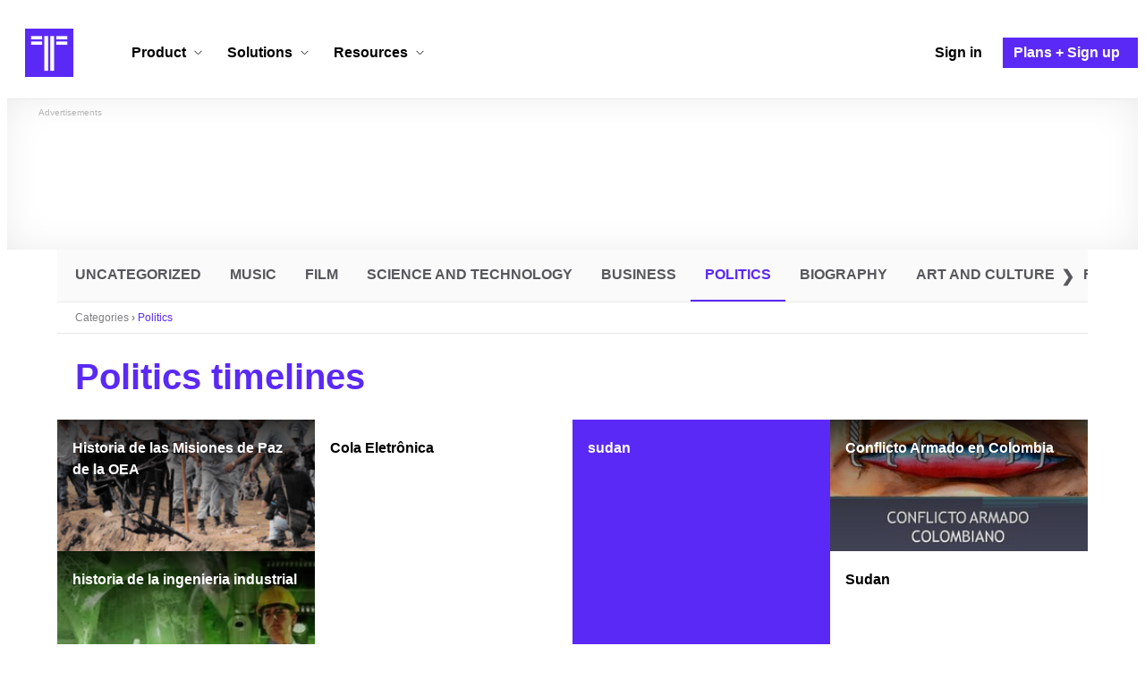

--- FILE ---
content_type: text/html; charset=utf-8
request_url: https://www.google.com/recaptcha/api2/aframe
body_size: 268
content:
<!DOCTYPE HTML><html><head><meta http-equiv="content-type" content="text/html; charset=UTF-8"></head><body><script nonce="5DsJhd4YSCDV3_Pza3-BFQ">/** Anti-fraud and anti-abuse applications only. See google.com/recaptcha */ try{var clients={'sodar':'https://pagead2.googlesyndication.com/pagead/sodar?'};window.addEventListener("message",function(a){try{if(a.source===window.parent){var b=JSON.parse(a.data);var c=clients[b['id']];if(c){var d=document.createElement('img');d.src=c+b['params']+'&rc='+(localStorage.getItem("rc::a")?sessionStorage.getItem("rc::b"):"");window.document.body.appendChild(d);sessionStorage.setItem("rc::e",parseInt(sessionStorage.getItem("rc::e")||0)+1);localStorage.setItem("rc::h",'1768932873853');}}}catch(b){}});window.parent.postMessage("_grecaptcha_ready", "*");}catch(b){}</script></body></html>

--- FILE ---
content_type: application/javascript
request_url: https://cdn.timetoast.com/vite/views.CR9LAAdu.js
body_size: 500
content:
const __vite__mapDeps=(i,m=__vite__mapDeps,d=(m.f||(m.f=["View.U66x6M6c.js","vendor-react.CNgakPUX.js","vendor-html-entities.Bpnxg_Us.js","store.CMSsuwej.js","vendor-dompurify.BulxfYli.js","vendor-markdown-it.BMSQkwth.js","vendor-redux-toolkit.CwymPWQ4.js","vendor-react-redux.DYlyOhlZ.js","vendor-lodash-es.BgDPljIb.js","spinner_button.B8Mfj2AA.js","vendor-sentry.D7m3kr0u.js","vendor-temporal-polyfill.DtXHeqE_.js","vendor-axios.Br0q4W-C.js","vendor-jsonforms.pehH8FVI.js","vendor-react-dom.BCohAT71.js","vendor-floating-ui.D5imzXt4.js","index.BHqfdI0s.js","ErrorBoundary.C5kn1Xo0.js"])))=>i.map(i=>d[i]);
import{_ as s,E as i,S as a}from"./ErrorBoundary.C5kn1Xo0.js";import{r as t,j as r}from"./vendor-react.CNgakPUX.js";import{c as n}from"./vendor-react-dom.BCohAT71.js";import{P as d}from"./vendor-react-redux.DYlyOhlZ.js";import{l as m}from"./store.CMSsuwej.js";const c=t.lazy(()=>s(()=>import("./View.U66x6M6c.js"),__vite__mapDeps([0,1,2,3,4,5,6,7,8,9,10,11,12,13,14,15,16,17])));window.Timetoast.views={...window.Timetoast.views,show:{init:function({viewUuid:o,tableId:e}){n(document.getElementById("react-target")).render(r.jsx(i,{withPadding:!0,children:r.jsx(d,{store:m,children:r.jsx(t.Suspense,{fallback:r.jsx(a,{withPadding:!0}),children:r.jsx(c,{tableId:e,viewUuid:o})})})}))}}};
//# sourceMappingURL=views.CR9LAAdu.js.map
